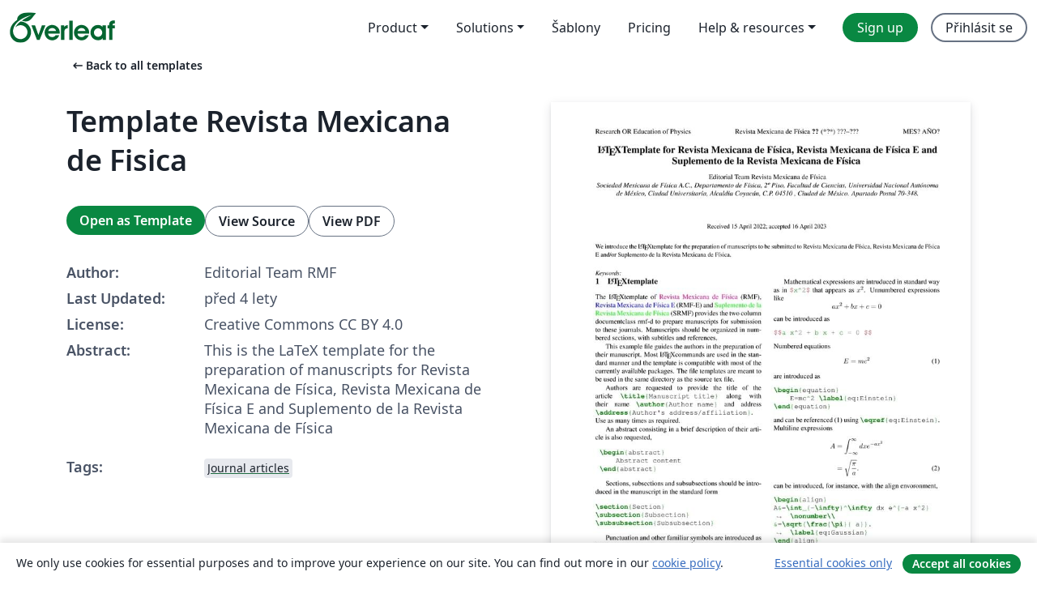

--- FILE ---
content_type: text/html; charset=utf-8
request_url: https://cs.overleaf.com/latex/templates/template-revista-mexicana-de-fisica/qwvrqzsbdtfq
body_size: 14583
content:
<!DOCTYPE html><html lang="cs"><head><title translate="no">Template Revista Mexicana de Fisica - Overleaf, Online LaTeX editor</title><meta name="twitter:title" content="Template Revista Mexicana de Fisica"><meta name="og:title" content="Template Revista Mexicana de Fisica"><meta name="description" content="This is the LaTeX template for the preparation of manuscripts for Revista Mexicana de Física, Revista Mexicana de Física E and Suplemento de la Revista Mexic..."><meta itemprop="description" content="This is the LaTeX template for the preparation of manuscripts for Revista Mexicana de Física, Revista Mexicana de Física E and Suplemento de la Revista Mexic..."><meta itemprop="image" content="https://writelatex.s3.amazonaws.com/published_ver/24081.jpeg?X-Amz-Expires=14400&amp;X-Amz-Date=20260116T200250Z&amp;X-Amz-Algorithm=AWS4-HMAC-SHA256&amp;X-Amz-Credential=AKIAWJBOALPNFPV7PVH5/20260116/us-east-1/s3/aws4_request&amp;X-Amz-SignedHeaders=host&amp;X-Amz-Signature=bdc6094511de687d5dd473d405e649f1b9779e8e021203ee3101d749c1cdca95"><meta name="image" content="https://writelatex.s3.amazonaws.com/published_ver/24081.jpeg?X-Amz-Expires=14400&amp;X-Amz-Date=20260116T200250Z&amp;X-Amz-Algorithm=AWS4-HMAC-SHA256&amp;X-Amz-Credential=AKIAWJBOALPNFPV7PVH5/20260116/us-east-1/s3/aws4_request&amp;X-Amz-SignedHeaders=host&amp;X-Amz-Signature=bdc6094511de687d5dd473d405e649f1b9779e8e021203ee3101d749c1cdca95"><meta itemprop="name" content="Overleaf, the Online LaTeX Editor"><meta name="twitter:card" content="summary"><meta name="twitter:site" content="@overleaf"><meta name="twitter:description" content="An online LaTeX editor that’s easy to use. No installation, real-time collaboration, version control, hundreds of LaTeX templates, and more."><meta name="twitter:image" content="https://cdn.overleaf.com/img/ol-brand/overleaf_og_logo.png"><meta property="fb:app_id" content="400474170024644"><meta property="og:description" content="An online LaTeX editor that’s easy to use. No installation, real-time collaboration, version control, hundreds of LaTeX templates, and more."><meta property="og:image" content="https://cdn.overleaf.com/img/ol-brand/overleaf_og_logo.png"><meta property="og:type" content="website"><meta name="viewport" content="width=device-width, initial-scale=1.0, user-scalable=yes"><link rel="icon" sizes="32x32" href="https://cdn.overleaf.com/favicon-32x32.png"><link rel="icon" sizes="16x16" href="https://cdn.overleaf.com/favicon-16x16.png"><link rel="icon" href="https://cdn.overleaf.com/favicon.svg" type="image/svg+xml"><link rel="apple-touch-icon" href="https://cdn.overleaf.com/apple-touch-icon.png"><link rel="mask-icon" href="https://cdn.overleaf.com/mask-favicon.svg" color="#046530"><link rel="canonical" href="https://cs.overleaf.com/latex/templates/template-revista-mexicana-de-fisica/qwvrqzsbdtfq"><link rel="manifest" href="https://cdn.overleaf.com/web.sitemanifest"><link rel="stylesheet" href="https://cdn.overleaf.com/stylesheets/main-style-80db667a2a67d939d81d.css" id="main-stylesheet"><link rel="alternate" href="https://www.overleaf.com/latex/templates/template-revista-mexicana-de-fisica/qwvrqzsbdtfq" hreflang="en"><link rel="alternate" href="https://cs.overleaf.com/latex/templates/template-revista-mexicana-de-fisica/qwvrqzsbdtfq" hreflang="cs"><link rel="alternate" href="https://es.overleaf.com/latex/templates/template-revista-mexicana-de-fisica/qwvrqzsbdtfq" hreflang="es"><link rel="alternate" href="https://pt.overleaf.com/latex/templates/template-revista-mexicana-de-fisica/qwvrqzsbdtfq" hreflang="pt"><link rel="alternate" href="https://fr.overleaf.com/latex/templates/template-revista-mexicana-de-fisica/qwvrqzsbdtfq" hreflang="fr"><link rel="alternate" href="https://de.overleaf.com/latex/templates/template-revista-mexicana-de-fisica/qwvrqzsbdtfq" hreflang="de"><link rel="alternate" href="https://sv.overleaf.com/latex/templates/template-revista-mexicana-de-fisica/qwvrqzsbdtfq" hreflang="sv"><link rel="alternate" href="https://tr.overleaf.com/latex/templates/template-revista-mexicana-de-fisica/qwvrqzsbdtfq" hreflang="tr"><link rel="alternate" href="https://it.overleaf.com/latex/templates/template-revista-mexicana-de-fisica/qwvrqzsbdtfq" hreflang="it"><link rel="alternate" href="https://cn.overleaf.com/latex/templates/template-revista-mexicana-de-fisica/qwvrqzsbdtfq" hreflang="zh-CN"><link rel="alternate" href="https://no.overleaf.com/latex/templates/template-revista-mexicana-de-fisica/qwvrqzsbdtfq" hreflang="no"><link rel="alternate" href="https://ru.overleaf.com/latex/templates/template-revista-mexicana-de-fisica/qwvrqzsbdtfq" hreflang="ru"><link rel="alternate" href="https://da.overleaf.com/latex/templates/template-revista-mexicana-de-fisica/qwvrqzsbdtfq" hreflang="da"><link rel="alternate" href="https://ko.overleaf.com/latex/templates/template-revista-mexicana-de-fisica/qwvrqzsbdtfq" hreflang="ko"><link rel="alternate" href="https://ja.overleaf.com/latex/templates/template-revista-mexicana-de-fisica/qwvrqzsbdtfq" hreflang="ja"><link rel="preload" href="https://cdn.overleaf.com/js/cs-json-b66f915daf94f8ce2bc6.js" as="script" nonce="Gw3dfaLou0oHKpzENJ9p4Q=="><script type="text/javascript" nonce="Gw3dfaLou0oHKpzENJ9p4Q==" id="ga-loader" data-ga-token="UA-112092690-1" data-ga-token-v4="G-RV4YBCCCWJ" data-cookie-domain=".overleaf.com" data-session-analytics-id="897ce18d-770b-4d8d-94d4-e36fb8cea2b5">var gaSettings = document.querySelector('#ga-loader').dataset;
var gaid = gaSettings.gaTokenV4;
var gaToken = gaSettings.gaToken;
var cookieDomain = gaSettings.cookieDomain;
var sessionAnalyticsId = gaSettings.sessionAnalyticsId;
if(gaid) {
    var additionalGaConfig = sessionAnalyticsId ? { 'user_id': sessionAnalyticsId } : {};
    window.dataLayer = window.dataLayer || [];
    function gtag(){
        dataLayer.push(arguments);
    }
    gtag('js', new Date());
    gtag('config', gaid, { 'anonymize_ip': true, ...additionalGaConfig });
}
if (gaToken) {
    window.ga = window.ga || function () {
        (window.ga.q = window.ga.q || []).push(arguments);
    }, window.ga.l = 1 * new Date();
}
var loadGA = window.olLoadGA = function() {
    if (gaid) {
        var s = document.createElement('script');
        s.setAttribute('async', 'async');
        s.setAttribute('src', 'https://www.googletagmanager.com/gtag/js?id=' + gaid);
        document.querySelector('head').append(s);
    } 
    if (gaToken) {
        (function(i,s,o,g,r,a,m){i['GoogleAnalyticsObject']=r;i[r]=i[r]||function(){
        (i[r].q=i[r].q||[]).push(arguments)},i[r].l=1*new Date();a=s.createElement(o),
        m=s.getElementsByTagName(o)[0];a.async=1;a.src=g;m.parentNode.insertBefore(a,m)
        })(window,document,'script','//www.google-analytics.com/analytics.js','ga');
        ga('create', gaToken, cookieDomain.replace(/^\./, ""));
        ga('set', 'anonymizeIp', true);
        if (sessionAnalyticsId) {
            ga('set', 'userId', sessionAnalyticsId);
        }
        ga('send', 'pageview');
    }
};
// Check if consent given (features/cookie-banner)
var oaCookie = document.cookie.split('; ').find(function(cookie) {
    return cookie.startsWith('oa=');
});
if(oaCookie) {
    var oaCookieValue = oaCookie.split('=')[1];
    if(oaCookieValue === '1') {
        loadGA();
    }
}
</script><meta name="ol-csrfToken" content="7J3iJZR8-mgI0RE9F0_mBkWO9zQx_w-TsexE"><meta name="ol-baseAssetPath" content="https://cdn.overleaf.com/"><meta name="ol-mathJaxPath" content="/js/libs/mathjax-3.2.2/es5/tex-svg-full.js"><meta name="ol-dictionariesRoot" content="/js/dictionaries/0.0.3/"><meta name="ol-usersEmail" content=""><meta name="ol-ab" data-type="json" content="{}"><meta name="ol-user_id"><meta name="ol-i18n" data-type="json" content="{&quot;currentLangCode&quot;:&quot;cs&quot;}"><meta name="ol-ExposedSettings" data-type="json" content="{&quot;isOverleaf&quot;:true,&quot;appName&quot;:&quot;Overleaf&quot;,&quot;adminEmail&quot;:&quot;support@overleaf.com&quot;,&quot;dropboxAppName&quot;:&quot;Overleaf&quot;,&quot;ieeeBrandId&quot;:15,&quot;hasAffiliationsFeature&quot;:true,&quot;hasSamlFeature&quot;:true,&quot;samlInitPath&quot;:&quot;/saml/ukamf/init&quot;,&quot;hasLinkUrlFeature&quot;:true,&quot;hasLinkedProjectFileFeature&quot;:true,&quot;hasLinkedProjectOutputFileFeature&quot;:true,&quot;siteUrl&quot;:&quot;https://www.overleaf.com&quot;,&quot;emailConfirmationDisabled&quot;:false,&quot;maxEntitiesPerProject&quot;:2000,&quot;maxUploadSize&quot;:52428800,&quot;projectUploadTimeout&quot;:120000,&quot;recaptchaSiteKey&quot;:&quot;6LebiTwUAAAAAMuPyjA4pDA4jxPxPe2K9_ndL74Q&quot;,&quot;recaptchaDisabled&quot;:{&quot;invite&quot;:true,&quot;login&quot;:false,&quot;passwordReset&quot;:false,&quot;register&quot;:false,&quot;addEmail&quot;:false},&quot;textExtensions&quot;:[&quot;tex&quot;,&quot;latex&quot;,&quot;sty&quot;,&quot;cls&quot;,&quot;bst&quot;,&quot;bib&quot;,&quot;bibtex&quot;,&quot;txt&quot;,&quot;tikz&quot;,&quot;mtx&quot;,&quot;rtex&quot;,&quot;md&quot;,&quot;asy&quot;,&quot;lbx&quot;,&quot;bbx&quot;,&quot;cbx&quot;,&quot;m&quot;,&quot;lco&quot;,&quot;dtx&quot;,&quot;ins&quot;,&quot;ist&quot;,&quot;def&quot;,&quot;clo&quot;,&quot;ldf&quot;,&quot;rmd&quot;,&quot;lua&quot;,&quot;gv&quot;,&quot;mf&quot;,&quot;yml&quot;,&quot;yaml&quot;,&quot;lhs&quot;,&quot;mk&quot;,&quot;xmpdata&quot;,&quot;cfg&quot;,&quot;rnw&quot;,&quot;ltx&quot;,&quot;inc&quot;],&quot;editableFilenames&quot;:[&quot;latexmkrc&quot;,&quot;.latexmkrc&quot;,&quot;makefile&quot;,&quot;gnumakefile&quot;],&quot;validRootDocExtensions&quot;:[&quot;tex&quot;,&quot;Rtex&quot;,&quot;ltx&quot;,&quot;Rnw&quot;],&quot;fileIgnorePattern&quot;:&quot;**/{{__MACOSX,.git,.texpadtmp,.R}{,/**},.!(latexmkrc),*.{dvi,aux,log,toc,out,pdfsync,synctex,synctex(busy),fdb_latexmk,fls,nlo,ind,glo,gls,glg,bbl,blg,doc,docx,gz,swp}}&quot;,&quot;sentryAllowedOriginRegex&quot;:&quot;^(https://[a-z]+\\\\.overleaf.com|https://cdn.overleaf.com|https://compiles.overleafusercontent.com)/&quot;,&quot;sentryDsn&quot;:&quot;https://4f0989f11cb54142a5c3d98b421b930a@app.getsentry.com/34706&quot;,&quot;sentryEnvironment&quot;:&quot;production&quot;,&quot;sentryRelease&quot;:&quot;d84f01daa92f1b95e161a297afdf000c4db25a75&quot;,&quot;hotjarId&quot;:&quot;5148484&quot;,&quot;hotjarVersion&quot;:&quot;6&quot;,&quot;enableSubscriptions&quot;:true,&quot;gaToken&quot;:&quot;UA-112092690-1&quot;,&quot;gaTokenV4&quot;:&quot;G-RV4YBCCCWJ&quot;,&quot;propensityId&quot;:&quot;propensity-001384&quot;,&quot;cookieDomain&quot;:&quot;.overleaf.com&quot;,&quot;templateLinks&quot;:[{&quot;name&quot;:&quot;Journal articles&quot;,&quot;url&quot;:&quot;/gallery/tagged/academic-journal&quot;,&quot;trackingKey&quot;:&quot;academic-journal&quot;},{&quot;name&quot;:&quot;Books&quot;,&quot;url&quot;:&quot;/gallery/tagged/book&quot;,&quot;trackingKey&quot;:&quot;book&quot;},{&quot;name&quot;:&quot;Formal letters&quot;,&quot;url&quot;:&quot;/gallery/tagged/formal-letter&quot;,&quot;trackingKey&quot;:&quot;formal-letter&quot;},{&quot;name&quot;:&quot;Assignments&quot;,&quot;url&quot;:&quot;/gallery/tagged/homework&quot;,&quot;trackingKey&quot;:&quot;homework-assignment&quot;},{&quot;name&quot;:&quot;Posters&quot;,&quot;url&quot;:&quot;/gallery/tagged/poster&quot;,&quot;trackingKey&quot;:&quot;poster&quot;},{&quot;name&quot;:&quot;Presentations&quot;,&quot;url&quot;:&quot;/gallery/tagged/presentation&quot;,&quot;trackingKey&quot;:&quot;presentation&quot;},{&quot;name&quot;:&quot;Reports&quot;,&quot;url&quot;:&quot;/gallery/tagged/report&quot;,&quot;trackingKey&quot;:&quot;lab-report&quot;},{&quot;name&quot;:&quot;CVs and résumés&quot;,&quot;url&quot;:&quot;/gallery/tagged/cv&quot;,&quot;trackingKey&quot;:&quot;cv&quot;},{&quot;name&quot;:&quot;Theses&quot;,&quot;url&quot;:&quot;/gallery/tagged/thesis&quot;,&quot;trackingKey&quot;:&quot;thesis&quot;},{&quot;name&quot;:&quot;view_all&quot;,&quot;url&quot;:&quot;/latex/templates&quot;,&quot;trackingKey&quot;:&quot;view-all&quot;}],&quot;labsEnabled&quot;:true,&quot;wikiEnabled&quot;:true,&quot;templatesEnabled&quot;:true,&quot;cioWriteKey&quot;:&quot;2530db5896ec00db632a&quot;,&quot;cioSiteId&quot;:&quot;6420c27bb72163938e7d&quot;,&quot;linkedInInsightsPartnerId&quot;:&quot;7472905&quot;}"><meta name="ol-splitTestVariants" data-type="json" content="{&quot;hotjar-marketing&quot;:&quot;default&quot;}"><meta name="ol-splitTestInfo" data-type="json" content="{&quot;hotjar-marketing&quot;:{&quot;phase&quot;:&quot;release&quot;,&quot;badgeInfo&quot;:{&quot;tooltipText&quot;:&quot;&quot;,&quot;url&quot;:&quot;&quot;}}}"><meta name="ol-algolia" data-type="json" content="{&quot;appId&quot;:&quot;SK53GL4JLY&quot;,&quot;apiKey&quot;:&quot;9ac63d917afab223adbd2cd09ad0eb17&quot;,&quot;indexes&quot;:{&quot;wiki&quot;:&quot;learn-wiki&quot;,&quot;gallery&quot;:&quot;gallery-production&quot;}}"><meta name="ol-isManagedAccount" data-type="boolean"><meta name="ol-shouldLoadHotjar" data-type="boolean"></head><body class="website-redesign" data-theme="default"><a class="skip-to-content" href="#main-content">Skip to content</a><nav class="navbar navbar-default navbar-main navbar-expand-lg website-redesign-navbar" aria-label="Primary"><div class="container-fluid navbar-container"><div class="navbar-header"><a class="navbar-brand" href="/" aria-label="Overleaf"><div class="navbar-logo"></div></a></div><button class="navbar-toggler collapsed" id="navbar-toggle-btn" type="button" data-bs-toggle="collapse" data-bs-target="#navbar-main-collapse" aria-controls="navbar-main-collapse" aria-expanded="false" aria-label="Toggle Pro navigaci"><span class="material-symbols" aria-hidden="true" translate="no">menu</span></button><div class="navbar-collapse collapse" id="navbar-main-collapse"><ul class="nav navbar-nav navbar-right ms-auto" role="menubar"><!-- loop over header_extras--><li class="dropdown subdued" role="none"><button class="dropdown-toggle" aria-haspopup="true" aria-expanded="false" data-bs-toggle="dropdown" role="menuitem" event-tracking="menu-expand" event-tracking-mb="true" event-tracking-trigger="click" event-segmentation="{&quot;item&quot;:&quot;product&quot;,&quot;location&quot;:&quot;top-menu&quot;}">Product</button><ul class="dropdown-menu dropdown-menu-end" role="menu"><li role="none"><a class="dropdown-item" role="menuitem" href="/about/features-overview" event-tracking="menu-click" event-tracking-mb="true" event-tracking-trigger="click" event-segmentation='{"item":"premium-features","location":"top-menu"}'>Vlastnosti</a></li><li role="none"><a class="dropdown-item" role="menuitem" href="/about/ai-features" event-tracking="menu-click" event-tracking-mb="true" event-tracking-trigger="click" event-segmentation='{"item":"ai-features","location":"top-menu"}'>AI</a></li></ul></li><li class="dropdown subdued" role="none"><button class="dropdown-toggle" aria-haspopup="true" aria-expanded="false" data-bs-toggle="dropdown" role="menuitem" event-tracking="menu-expand" event-tracking-mb="true" event-tracking-trigger="click" event-segmentation="{&quot;item&quot;:&quot;solutions&quot;,&quot;location&quot;:&quot;top-menu&quot;}">Solutions</button><ul class="dropdown-menu dropdown-menu-end" role="menu"><li role="none"><a class="dropdown-item" role="menuitem" href="/for/enterprises" event-tracking="menu-click" event-tracking-mb="true" event-tracking-trigger="click" event-segmentation='{"item":"enterprises","location":"top-menu"}'>For business</a></li><li role="none"><a class="dropdown-item" role="menuitem" href="/for/universities" event-tracking="menu-click" event-tracking-mb="true" event-tracking-trigger="click" event-segmentation='{"item":"universities","location":"top-menu"}'>For universities</a></li><li role="none"><a class="dropdown-item" role="menuitem" href="/for/government" event-tracking="menu-click" event-tracking-mb="true" event-tracking-trigger="click" event-segmentation='{"item":"government","location":"top-menu"}'>For government</a></li><li role="none"><a class="dropdown-item" role="menuitem" href="/for/publishers" event-tracking="menu-click" event-tracking-mb="true" event-tracking-trigger="click" event-segmentation='{"item":"publishers","location":"top-menu"}'>For publishers</a></li><li role="none"><a class="dropdown-item" role="menuitem" href="/about/customer-stories" event-tracking="menu-click" event-tracking-mb="true" event-tracking-trigger="click" event-segmentation='{"item":"customer-stories","location":"top-menu"}'>Customer stories</a></li></ul></li><li class="subdued" role="none"><a class="nav-link subdued" role="menuitem" href="/latex/templates" event-tracking="menu-click" event-tracking-mb="true" event-tracking-trigger="click" event-segmentation='{"item":"templates","location":"top-menu"}'>Šablony</a></li><li class="subdued" role="none"><a class="nav-link subdued" role="menuitem" href="/user/subscription/plans" event-tracking="menu-click" event-tracking-mb="true" event-tracking-trigger="click" event-segmentation='{"item":"pricing","location":"top-menu"}'>Pricing</a></li><li class="dropdown subdued nav-item-help" role="none"><button class="dropdown-toggle" aria-haspopup="true" aria-expanded="false" data-bs-toggle="dropdown" role="menuitem" event-tracking="menu-expand" event-tracking-mb="true" event-tracking-trigger="click" event-segmentation="{&quot;item&quot;:&quot;help-and-resources&quot;,&quot;location&quot;:&quot;top-menu&quot;}">Help & resources</button><ul class="dropdown-menu dropdown-menu-end" role="menu"><li role="none"><a class="dropdown-item" role="menuitem" href="/learn" event-tracking="menu-click" event-tracking-mb="true" event-tracking-trigger="click" event-segmentation='{"item":"learn","location":"top-menu"}'>Dokumentace</a></li><li role="none"><a class="dropdown-item" role="menuitem" href="/for/community/resources" event-tracking="menu-click" event-tracking-mb="true" event-tracking-trigger="click" event-segmentation='{"item":"help-guides","location":"top-menu"}'>Help guides</a></li><li role="none"><a class="dropdown-item" role="menuitem" href="/about/why-latex" event-tracking="menu-click" event-tracking-mb="true" event-tracking-trigger="click" event-segmentation='{"item":"why-latex","location":"top-menu"}'>Why LaTeX?</a></li><li role="none"><a class="dropdown-item" role="menuitem" href="/blog" event-tracking="menu-click" event-tracking-mb="true" event-tracking-trigger="click" event-segmentation='{"item":"blog","location":"top-menu"}'>Blog</a></li><li role="none"><a class="dropdown-item" role="menuitem" data-ol-open-contact-form-modal="contact-us" data-bs-target="#contactUsModal" href data-bs-toggle="modal" event-tracking="menu-click" event-tracking-mb="true" event-tracking-trigger="click" event-segmentation='{"item":"contact","location":"top-menu"}'><span>Kontaktujte nás</span></a></li></ul></li><!-- logged out--><!-- register link--><li class="primary" role="none"><a class="nav-link" role="menuitem" href="/register" event-tracking="menu-click" event-tracking-action="clicked" event-tracking-trigger="click" event-tracking-mb="true" event-segmentation='{"page":"/latex/templates/template-revista-mexicana-de-fisica/qwvrqzsbdtfq","item":"register","location":"top-menu"}'>Sign up</a></li><!-- login link--><li role="none"><a class="nav-link" role="menuitem" href="/login" event-tracking="menu-click" event-tracking-action="clicked" event-tracking-trigger="click" event-tracking-mb="true" event-segmentation='{"page":"/latex/templates/template-revista-mexicana-de-fisica/qwvrqzsbdtfq","item":"login","location":"top-menu"}'>Přihlásit se</a></li><!-- projects link and account menu--></ul></div></div></nav><main class="gallery content content-page" id="main-content"><div class="container"><div class="row previous-page-link-container"><div class="col-lg-6"><a class="previous-page-link" href="/latex/templates"><span class="material-symbols material-symbols-rounded" aria-hidden="true" translate="no">arrow_left_alt</span>Back to all templates</a></div></div><div class="row"><div class="col-md-6 template-item-left-section"><div class="row"><div class="col-md-12"><div class="gallery-item-title"><h1 class="h2">Template Revista Mexicana de Fisica</h1></div></div></div><div class="row cta-links-container"><div class="col-md-12 cta-links"><a class="btn btn-primary cta-link" href="/project/new/template/24081?id=100159663&amp;latexEngine=pdflatex&amp;mainFile=TemplateRMF.tex&amp;templateName=Template+Revista+Mexicana+de+Fisica&amp;texImage=texlive-full%3A2025.1" event-tracking-mb="true" event-tracking="gallery-open-template" event-tracking-trigger="click">Open as Template</a><button class="btn btn-secondary cta-link" data-bs-toggle="modal" data-bs-target="#modalViewSource" event-tracking-mb="true" event-tracking="gallery-view-source" event-tracking-trigger="click">View Source</button><a class="btn btn-secondary cta-link" href="/latex/templates/template-revista-mexicana-de-fisica/qwvrqzsbdtfq.pdf" target="_blank" event-tracking-mb="true" event-tracking="gallery-download-pdf" event-tracking-trigger="click">View PDF</a></div></div><div class="template-details-container"><div class="template-detail"><div><b>Author:</b></div><div>Editorial Team RMF</div></div><div class="template-detail"><div><b>Last Updated:</b></div><div><span data-bs-toggle="tooltip" data-bs-placement="bottom" data-timestamp-for-title="1650922560">před 4 lety</span></div></div><div class="template-detail"><div><b>License:</b></div><div>Creative Commons CC BY 4.0</div></div><div class="template-detail"><div><b>Abstract:</b></div><div class="gallery-abstract" data-ol-mathjax><p>This is the LaTeX template for the preparation of manuscripts for Revista Mexicana de Física, Revista Mexicana de Física E and Suplemento de la Revista Mexicana de Física</p></div></div><div class="template-detail tags"><div><b>Tags:</b></div><div><div class="badge-link-list"><a class="badge-link badge-link-light" href="/gallery/tagged/academic-journal"><span class="badge text-dark bg-light"><span class="badge-content" data-badge-tooltip data-bs-placement="bottom" data-bs-title="Journal articles">Journal articles</span></span></a></div></div></div></div></div><div class="col-md-6 template-item-right-section"><div class="entry"><div class="row"><div class="col-md-12"><div class="gallery-large-pdf-preview"><img src="https://writelatex.s3.amazonaws.com/published_ver/24081.jpeg?X-Amz-Expires=14400&amp;X-Amz-Date=20260116T200250Z&amp;X-Amz-Algorithm=AWS4-HMAC-SHA256&amp;X-Amz-Credential=AKIAWJBOALPNFPV7PVH5/20260116/us-east-1/s3/aws4_request&amp;X-Amz-SignedHeaders=host&amp;X-Amz-Signature=bdc6094511de687d5dd473d405e649f1b9779e8e021203ee3101d749c1cdca95" alt="Template Revista Mexicana de Fisica"></div></div></div></div></div></div><div class="row section-row"><div class="col-md-12"><div class="begin-now-card"><div class="card card-pattern"><div class="card-body"><p class="dm-mono"><span class="font-size-display-xs"><span class="text-purple-bright">\begin</span><wbr><span class="text-green-bright">{</span><span>now</span><span class="text-green-bright">}</span></span></p><p>Discover why over 25 million people worldwide trust Overleaf with their work.</p><p class="card-links"><a class="btn btn-primary card-link" href="/register">Sign up for free</a><a class="btn card-link btn-secondary" href="/user/subscription/plans">Explore all plans</a></p></div></div></div></div></div></div></main><div class="modal fade" id="modalViewSource" tabindex="-1" role="dialog" aria-labelledby="modalViewSourceTitle" aria-hidden="true"><div class="modal-dialog" role="document"><div class="modal-content"><div class="modal-header"><h3 class="modal-title" id="modalViewSourceTitle">Zdroj</h3><button class="btn-close" type="button" data-bs-dismiss="modal" aria-label="Close"></button></div><div class="modal-body"><pre><code>%%%%
%
% This is the documentclass for the preparation of
% manuscripts for Revista Mexicana de Física,
% Revista Mexicana de Física E and 
% Suplemento de la Revista Mexicana de Física
%
%%%%%
\documentclass{rmf-d}
\usepackage{nopageno,rmfbib,multicol,times,epsf,amsmath,amssymb,cite}
\usepackage[T1]{fontenc} %Especial para español (for spanish)
%\usepackage[spanish, mexico]{babel}
\usepackage[]{caption2}
\usepackage{graphicx}
\usepackage{blindtext}
\usepackage{color}
\usepackage{hyperref}
\usepackage{minted}
%%%%%
%
% This preamble is to be used by the Editorial Team
% of Revista Mexicana de Física (RMF), Revista Mexicana
% de Física E (RMF-E) and Suplemento de la Revista 
% Mexicana de Física (SRFM). 
%
% It is requested not to change it
%
%%%%%
%\spanishdecimal{.}
\def\rmfcornisa{Research OR Education of Physics \hfill\rmf\ {\bf ??} (*?*) ???--???
\hfill MES? A\~NO?}
\newcommand{\ssc}{\scriptscriptstyle}
%
\def\rmfcintilla{{\it Rev.\ Mex.\ Fis.\/} {\bf ??} (*?*) (????) ???--???}
\clearpage \rmfcaptionstyle \pagestyle{myheadings}
\setcounter{page}{1}

\begin{document}
\markboth{ RMF Editorial Team    }{ A \LaTeX template for the RMF, RMF-E, SRMF }

%%%%%
%
% Please provide the following information
%
%%%%%
\title{  \LaTeX Template for Revista Mexicana de F\'{\i}sica, Revista Mexicana de F\'{\i}sica E and Suplemento de la Revista Mexicana de F\'{\i}sica
\vspace{-6pt}}
\author{  Editorial Team Revista Mexicana de F\'{\i}sica       }
\address{   Sociedad Mexicana de F\'{\i}sica A.C., Departamento de Física, 2º Piso, Facultad de Ciencias, Universidad Nacional Autónoma de México, Ciudad Universitaria, Alcaldía Coyacán, C.P. 04510 , Ciudad de México. Apartado Postal 70-348.    }
%%%%%
%
% Use as many authors and addresses as required
%
%%%%%
\author{ }
\address{ }
\author{ }
\address{ }
\author{ }
\address{ }
\author{ }
\address{ }
\author{ }
\address{ }
\maketitle
%%%%%
%
% To be filled by the Editorial Team of RMF, RMF-E 
% and SRMF
%
%%%%%
\recibido{15 April 2022}{16 April 2023
\vspace{-12pt}}
\begin{abstract}
\vspace{1em} 
%%%%%
%
% Provide your abstract
%
%%%%%
We introduce the \LaTeX  template for the preparation of manuscripts to be submitted to Revista Mexicana de Física, Revista Mexicana de Física E and/or Suplemento de la Revista Mexicana de Física.
\vspace{1em}
\end{abstract}
\keys{ \bf{\textit{%Provide Keywords
}} \vspace{-8pt}}
\begin{multicols}{2}


\section{\LaTeX template}

The \LaTeX template of \textcolor{magenta}{Revista Mexicana de Física} (RMF), \textcolor{blue}{Revista Mexicana de Física E} (RMF-E) and \textcolor{green}{Suplemento de la Revista Mexicana de Física} (SRMF) provides the two column documentclass {\rm rmf-d} to prepare manuscripts for submission to these journals. Manuscripts should be organized in numbered sections, with subtitles and references. 

 This example file guides the authors in the preparation of their manuscript.  Most \LaTeX commands are used in the standard manner and the template is compatible with most of the currently  available packages. The file templates are meant to be used in the same directory as the source tex file. 
 
 Authors are requested to provide the title of the article \mintinline{latex}{\title{Manuscript title}} along with their name \mintinline{latex}{\author{Author name}} and address \mintinline{latex}{\address{Author's address/affiliation}}. Use as many times as required. 
 
 An abstract consisting in a brief description of their article is also requested, 
  \begin{minted}{latex}
 \begin{abstract}
     Abstract content
 \end{abstract}
 \end{minted}

Sections, subsections and subsubsections should be introduced in the manuscript in the standard form 
\begin{minted}{latex}
\section{Section}
\subsection{Subsection}
\subsubsection{Subsubsection}
\end{minted}

Punctuation and other familiar symbols are introduced as in any \LaTeX document. Footnotes~\footnote{A footnote.} are added at the bottom of the text column.

Mathematical expressions are intruduced in standard way as in   \mintinline{latex}{$x^2$} that appears as $x^2$. Unnumbered expressions like 
$$a x^2 + b x + c = 0 $$
can be introduced as
\begin{minted}{latex}
$$a x^2 + b x + c = 0 $$
\end{minted}
Numbered equations 
\begin{equation}
    E=mc^2 \label{eq:Einstein}
\end{equation}
are introduced as
\begin{minted}{latex}
\begin{equation}
    E=mc^2 \label{eq:Einstein}
\end{equation}
\end{minted}
and can be referenced~\eqref{eq:Einstein} using \mintinline{latex}{\eqref{eq:Einstein}}. Multiline expressions 
\begin{align}
A &amp; = \int_{-\infty}^\infty dx e^{-a x^2} \nonumber\\
&amp; = \sqrt{\frac{\pi}{ a}}. \label{eq:Gaussian}
\end{align}
can be introduced, for instance, with the align envoronment,
{
%\footnotesize
\begin{minted}[breaklines=true]{latex}
\begin{align}
A&amp;=\int_{-\infty}^\infty dx e^{-a x^2} \nonumber\\
&amp;=\sqrt{\frac{\pi}{ a}}. \label{eq:Gaussian}
\end{align}
\end{minted}
}

Wide expressions 
\end{multicols}
{
\begin{wequation}
\mathcal{R}^{(\text{d})}=
 g_{\sigma_2}^e
 \left(
   \frac{[\Gamma^Z(3,21)]_{\sigma_1}}{Q_{12}^2-M_W^2}
  +\frac{[\Gamma^Z(13,2)]_{\sigma_1}}{Q_{13}^2-M_W^2}
 \right)
 + x_WQ_e
 \left(
   \frac{[\Gamma^\gamma(3,21)]_{\sigma_1}}{Q_{12}^2-M_W^2}
  +\frac{[\Gamma^\gamma(13,2)]_{\sigma_1}}{Q_{13}^2-M_W^2}
 \right)\;, \label{eq:wideeq}
\end{wequation}
}


\begin{multicols}{2}
\noindent
can also be introduced by breaking the columns as follows 
\begin{minted}{latex}
\end{multicols}
\begin{wequation}
\mathcal{R}^{(\text{d})}=
 g_{\sigma_2}^e
 \left(
   \frac{[\Gamma^Z(3,21)]_{\sigma_1}}
   {Q_{12}^2-M_W^2}
  +\frac{[\Gamma^Z(13,2)]_{\sigma_1}}
  {Q_{13}^2-M_W^2}
 \right)
 + x_WQ_e
 \left(
   \frac{[\Gamma^\gamma(3,21)]_{\sigma_1}}
   {Q_{12}^2-M_W^2}
  +\frac{[\Gamma^\gamma(13,2)]_{\sigma_1}}
  {Q_{13}^2-M_W^2}
 \right)\;. \label{eq:wideeq}
\end{wequation}
\begin{multicols}{2}
\end{minted}
and can be cross-referenced~\eqref{eq:wideeq} as usual.

\section{Figures, Tables}
    
Figures can be introduced as in the following example

\begin{minted}{latex}
\begin{figure}[H]
 \includegraphics[width=\linewidth]
   {example-image-a}
 \caption{Figure caption}
 \label{fig:imgA}
\end{figure}
\end{minted}
%\blindtext[1]
\begin{figure}[H]
 \includegraphics[width=\linewidth]
    {example-image-a}
 \caption{Figure caption}
 \label{fig:imgA}
\end{figure}
\noindent
and can be referenced in the text~\ref{fig:imgA} as \mintinline{latex}{\ref{fig:imgA}}.


Tables are introduced as in the following example
\begin{minted}{latex}
\begin{table}[H]
 \centering
 \caption{True-false Table}
 \begin{tabular}{cc|c}
  $p$&amp;$q$&amp;$p\land q$\\
  \hline
  0&amp;0&amp;0\\
  0&amp;1&amp;0\\
  1&amp;0&amp;0\\
  1&amp;1&amp;1
 \end{tabular}\label{table1}
\end{table}
\end{minted}

\begin{table}[H]
 \centering
 \caption{True-false Table}
 
 \begin{tabular}{cc|c}
  $p$&amp;$q$&amp;$p\land q$\\
  \hline
  0&amp;0&amp;0\\
  0&amp;1&amp;0\\
  1&amp;0&amp;0\\
  1&amp;1&amp;1
 \end{tabular}\label{table1}
\end{table}
As usual, tables can be crossreferenced in the text~\ref{table1}.

\section{References}

References must be presented as follows: authors’ name, manuscript title, journal’s name (abbreviated according to international conventions), volume number in bold face, year (within parentheses), first page number, and DOI hyper-link. For books the reference must include: author's name, book's name, publisher, place of publication and corresponding pages. If possible, please also provide the URL of the reference.
 References~\cite{ley2018recent,griffiths2005introduction} are introduced manually as
\begin{minted}{latex}
\begin{thebibliography}{99}
\bibitem{ELK} E. Ley-Koo, 
Recent progress in confined atoms and 
molecules: Superintegrability and 
symmetry breakings, 
Rev. Mex. Fis. 64 (2018) 326,
\url{https://doi.org/10.31349/RevMexFis.64.326}

\bibitem{Griffiths} D.J. Griffiths, 
Introduction to Electrodynamics, 
2nd ed. 
(Prentice Hall, Englewood Cliffs, NJ, 1989), 
pp. 331–334.
\end{thebibliography}
\end{minted}



BibTeX can also be used with the {\rm rmf-style} that is provided in this template. The same references~\cite{ley2018recent,griffiths2005introduction} in BibTeX format should be added in a .bib file as
{\footnotesize
\begin{minted}{bib}
@article{ley2018recent,
  title={Recent progress in confined atoms and 
  molecules: Superintegrability and 
  symmetry breakings},
  author={Ley-Koo, E},
  journal={Rev. Mex. Fís.},
  volume={64},
  number={4},
  pages={326--363},
  year={2018},
  publisher={Sociedad Mexicana de Física},
  doi={https://doi.org/10.31349/RevMexFis.64.326}
}
@book{griffiths2005introduction,
  title={Introduction to electrodynamics},
  author={David J Griffiths},
  year={1989},
  publisher={Prentice Hall},
  edition={2},
  address={Englewood Cliffs, NJ},
  pages = {331-334}
}
\end{minted}
}

\noindent
Eventually, upon acceptance, the authors should provide the .bbl file for edditorial process.

Acknowledgements are presented at the end of the manuscript, before the reference section. 

\end{multicols}

\medline
\begin{multicols}{2}
%%%%%%%%%%%%%%%
%
%Using BibTeX
\nocite{*}
\bibliographystyle{rmf-style}
\bibliography{ref}
%
%%%%%%%%
%
%Introducing references manually
%

%\begin{thebibliography}{99}
%\bibitem{ELK} E. Ley-Koo, Recent progress in confined atoms and molecules: Superintegrability and symmetry breakings, Rev. Mex. Fis. 64 (2018) 326, \url{https://doi.org/10.31349/RevMexFis.64.326}
%
%\bibitem{Griffiths} D.J. Griffiths, Introduction to Electrodynamics, 2nd ed. (Prentice Hall, Englewood Cliffs, NJ, 1989), pp. 331–334.
%
%\end{thebibliography}
\end{multicols}
\end{document}
</code></pre></div><div class="modal-footer"><button class="btn btn-secondary" type="button" data-bs-dismiss="modal">Zavřít</button></div></div></div></div><footer class="fat-footer hidden-print website-redesign-fat-footer"><div class="fat-footer-container"><div class="fat-footer-sections"><div class="footer-section" id="footer-brand"><a class="footer-brand" href="/" aria-label="Overleaf"></a></div><div class="footer-section"><h2 class="footer-section-heading">About</h2><ul class="list-unstyled"><li><a href="/about">About us</a></li><li><a href="https://digitalscience.pinpointhq.com/">Careers</a></li><li><a href="/blog">Blog</a></li></ul></div><div class="footer-section"><h2 class="footer-section-heading">Solutions</h2><ul class="list-unstyled"><li><a href="/for/enterprises">For business</a></li><li><a href="/for/universities">For universities</a></li><li><a href="/for/government">For government</a></li><li><a href="/for/publishers">For publishers</a></li><li><a href="/about/customer-stories">Customer stories</a></li></ul></div><div class="footer-section"><h2 class="footer-section-heading">Learn</h2><ul class="list-unstyled"><li><a href="/learn/latex/Learn_LaTeX_in_30_minutes">Learn LaTeX in 30 minutes</a></li><li><a href="/latex/templates">Šablony</a></li><li><a href="/events/webinars">Webinars</a></li><li><a href="/learn/latex/Tutorials">Tutorials</a></li><li><a href="/learn/latex/Inserting_Images">How to insert images</a></li><li><a href="/learn/latex/Tables">How to create tables</a></li></ul></div><div class="footer-section"><h2 class="footer-section-heading">Pricing</h2><ul class="list-unstyled"><li><a href="/user/subscription/plans?itm_referrer=footer-for-indv">For individuals</a></li><li><a href="/user/subscription/plans?plan=group&amp;itm_referrer=footer-for-groups">For groups and organizations</a></li><li><a href="/user/subscription/plans?itm_referrer=footer-for-students#student-annual">For students</a></li></ul></div><div class="footer-section"><h2 class="footer-section-heading">Get involved</h2><ul class="list-unstyled"><li><a href="https://forms.gle/67PSpN1bLnjGCmPQ9">Let us know what you think</a></li></ul></div><div class="footer-section"><h2 class="footer-section-heading">Nápověda</h2><ul class="list-unstyled"><li><a href="/learn">Documentation </a></li><li><a href="/contact">Contact us </a></li><li><a href="https://status.overleaf.com/">Website status</a></li></ul></div></div><div class="fat-footer-base"><div class="fat-footer-base-section fat-footer-base-meta"><div class="fat-footer-base-item"><div class="fat-footer-base-copyright">© 2026 Overleaf</div><a href="/legal">Privacy and Terms</a><a href="https://www.digital-science.com/security-certifications/">Compliance</a></div><ul class="fat-footer-base-item list-unstyled fat-footer-base-language"><li class="dropdown dropup subdued language-picker" dropdown><button class="btn btn-link btn-inline-link" id="language-picker-toggle" dropdown-toggle data-ol-lang-selector-tooltip data-bs-toggle="dropdown" aria-haspopup="true" aria-expanded="false" aria-label="Select Jazyk" tooltip="Jazyk" title="Jazyk"><span class="material-symbols" aria-hidden="true" translate="no">translate</span>&nbsp;<span class="language-picker-text">Čeština</span></button><ul class="dropdown-menu dropdown-menu-sm-width" role="menu" aria-labelledby="language-picker-toggle"><li class="dropdown-header">Jazyk</li><li class="lng-option"><a class="menu-indent dropdown-item" href="https://www.overleaf.com/latex/templates/template-revista-mexicana-de-fisica/qwvrqzsbdtfq" role="menuitem" aria-selected="false">English</a></li><li class="lng-option"><a class="menu-indent dropdown-item active" href="https://cs.overleaf.com/latex/templates/template-revista-mexicana-de-fisica/qwvrqzsbdtfq" role="menuitem" aria-selected="true">Čeština<span class="material-symbols dropdown-item-trailing-icon" aria-hidden="true" translate="no">check</span></a></li><li class="lng-option"><a class="menu-indent dropdown-item" href="https://es.overleaf.com/latex/templates/template-revista-mexicana-de-fisica/qwvrqzsbdtfq" role="menuitem" aria-selected="false">Español</a></li><li class="lng-option"><a class="menu-indent dropdown-item" href="https://pt.overleaf.com/latex/templates/template-revista-mexicana-de-fisica/qwvrqzsbdtfq" role="menuitem" aria-selected="false">Português</a></li><li class="lng-option"><a class="menu-indent dropdown-item" href="https://fr.overleaf.com/latex/templates/template-revista-mexicana-de-fisica/qwvrqzsbdtfq" role="menuitem" aria-selected="false">Français</a></li><li class="lng-option"><a class="menu-indent dropdown-item" href="https://de.overleaf.com/latex/templates/template-revista-mexicana-de-fisica/qwvrqzsbdtfq" role="menuitem" aria-selected="false">Deutsch</a></li><li class="lng-option"><a class="menu-indent dropdown-item" href="https://sv.overleaf.com/latex/templates/template-revista-mexicana-de-fisica/qwvrqzsbdtfq" role="menuitem" aria-selected="false">Svenska</a></li><li class="lng-option"><a class="menu-indent dropdown-item" href="https://tr.overleaf.com/latex/templates/template-revista-mexicana-de-fisica/qwvrqzsbdtfq" role="menuitem" aria-selected="false">Türkçe</a></li><li class="lng-option"><a class="menu-indent dropdown-item" href="https://it.overleaf.com/latex/templates/template-revista-mexicana-de-fisica/qwvrqzsbdtfq" role="menuitem" aria-selected="false">Italiano</a></li><li class="lng-option"><a class="menu-indent dropdown-item" href="https://cn.overleaf.com/latex/templates/template-revista-mexicana-de-fisica/qwvrqzsbdtfq" role="menuitem" aria-selected="false">简体中文</a></li><li class="lng-option"><a class="menu-indent dropdown-item" href="https://no.overleaf.com/latex/templates/template-revista-mexicana-de-fisica/qwvrqzsbdtfq" role="menuitem" aria-selected="false">Norsk</a></li><li class="lng-option"><a class="menu-indent dropdown-item" href="https://ru.overleaf.com/latex/templates/template-revista-mexicana-de-fisica/qwvrqzsbdtfq" role="menuitem" aria-selected="false">Русский</a></li><li class="lng-option"><a class="menu-indent dropdown-item" href="https://da.overleaf.com/latex/templates/template-revista-mexicana-de-fisica/qwvrqzsbdtfq" role="menuitem" aria-selected="false">Dansk</a></li><li class="lng-option"><a class="menu-indent dropdown-item" href="https://ko.overleaf.com/latex/templates/template-revista-mexicana-de-fisica/qwvrqzsbdtfq" role="menuitem" aria-selected="false">한국어</a></li><li class="lng-option"><a class="menu-indent dropdown-item" href="https://ja.overleaf.com/latex/templates/template-revista-mexicana-de-fisica/qwvrqzsbdtfq" role="menuitem" aria-selected="false">日本語</a></li></ul></li></ul></div><div class="fat-footer-base-section fat-footer-base-social"><div class="fat-footer-base-item"><a class="fat-footer-social x-logo" href="https://x.com/overleaf"><svg xmlns="http://www.w3.org/2000/svg" viewBox="0 0 1200 1227" height="25"><path d="M714.163 519.284L1160.89 0H1055.03L667.137 450.887L357.328 0H0L468.492 681.821L0 1226.37H105.866L515.491 750.218L842.672 1226.37H1200L714.137 519.284H714.163ZM569.165 687.828L521.697 619.934L144.011 79.6944H306.615L611.412 515.685L658.88 583.579L1055.08 1150.3H892.476L569.165 687.854V687.828Z"></path></svg><span class="visually-hidden">Overleaf on X</span></a><a class="fat-footer-social facebook-logo" href="https://www.facebook.com/overleaf.editor"><svg xmlns="http://www.w3.org/2000/svg" viewBox="0 0 666.66668 666.66717" height="25"><defs><clipPath id="a" clipPathUnits="userSpaceOnUse"><path d="M0 700h700V0H0Z"></path></clipPath></defs><g clip-path="url(#a)" transform="matrix(1.33333 0 0 -1.33333 -133.333 800)"><path class="background" d="M0 0c0 138.071-111.929 250-250 250S-500 138.071-500 0c0-117.245 80.715-215.622 189.606-242.638v166.242h-51.552V0h51.552v32.919c0 85.092 38.508 124.532 122.048 124.532 15.838 0 43.167-3.105 54.347-6.211V81.986c-5.901.621-16.149.932-28.882.932-40.993 0-56.832-15.528-56.832-55.9V0h81.659l-14.028-76.396h-67.631v-171.773C-95.927-233.218 0-127.818 0 0" fill="#0866ff" transform="translate(600 350)"></path><path class="text" d="m0 0 14.029 76.396H-67.63v27.019c0 40.372 15.838 55.899 56.831 55.899 12.733 0 22.981-.31 28.882-.931v69.253c-11.18 3.106-38.509 6.212-54.347 6.212-83.539 0-122.048-39.441-122.048-124.533V76.396h-51.552V0h51.552v-166.242a250.559 250.559 0 0 1 60.394-7.362c10.254 0 20.358.632 30.288 1.831V0Z" fill="#fff" transform="translate(447.918 273.604)"></path></g></svg><span class="visually-hidden">Overleaf on Facebook</span></a><a class="fat-footer-social linkedin-logo" href="https://www.linkedin.com/company/writelatex-limited"><svg xmlns="http://www.w3.org/2000/svg" viewBox="0 0 72 72" height="25"><g fill="none" fill-rule="evenodd"><path class="background" fill="#0B66C3" d="M8 72h56a8 8 0 0 0 8-8V8a8 8 0 0 0-8-8H8a8 8 0 0 0-8 8v56a8 8 0 0 0 8 8"></path><path class="text" fill="#FFF" d="M62 62H51.316V43.802c0-4.99-1.896-7.777-5.845-7.777-4.296 0-6.54 2.901-6.54 7.777V62H28.632V27.333H38.93v4.67s3.096-5.729 10.453-5.729c7.353 0 12.617 4.49 12.617 13.777zM16.35 22.794c-3.508 0-6.35-2.864-6.35-6.397C10 12.864 12.842 10 16.35 10c3.507 0 6.347 2.864 6.347 6.397 0 3.533-2.84 6.397-6.348 6.397ZM11.032 62h10.736V27.333H11.033V62"></path></g></svg><span class="visually-hidden">Overleaf on LinkedIn</span></a></div></div></div></div></footer><section class="cookie-banner hidden-print hidden" aria-label="Cookie banner"><div class="cookie-banner-content">We only use cookies for essential purposes and to improve your experience on our site. You can find out more in our <a href="/legal#Cookies">cookie policy</a>.</div><div class="cookie-banner-actions"><button class="btn btn-link btn-sm" type="button" data-ol-cookie-banner-set-consent="essential">Essential cookies only</button><button class="btn btn-primary btn-sm" type="button" data-ol-cookie-banner-set-consent="all">Accept all cookies</button></div></section><div class="modal fade" id="contactUsModal" tabindex="-1" aria-labelledby="contactUsModalLabel" data-ol-contact-form-modal="contact-us"><div class="modal-dialog"><form name="contactForm" data-ol-async-form data-ol-contact-form data-ol-contact-form-with-search="true" role="form" aria-label="Kontaktujte nás" action="/support"><input name="inbox" type="hidden" value="support"><div class="modal-content"><div class="modal-header"><h4 class="modal-title" id="contactUsModalLabel">Buďte v kontaktu</h4><button class="btn-close" type="button" data-bs-dismiss="modal" aria-label="Zavřít"><span aria-hidden="true"></span></button></div><div class="modal-body"><div data-ol-not-sent><div class="modal-form-messages"><div class="form-messages-bottom-margin" data-ol-form-messages-new-style="" role="alert"></div><div class="notification notification-type-error" hidden data-ol-custom-form-message="error_performing_request" role="alert" aria-live="polite"><div class="notification-icon"><span class="material-symbols" aria-hidden="true" translate="no">error</span></div><div class="notification-content text-left">Something went wrong. Please try again..</div></div></div><label class="form-label" for="contact-us-email-670">Email</label><div class="mb-3"><input class="form-control" name="email" id="contact-us-email-670" required type="email" spellcheck="false" maxlength="255" value="" data-ol-contact-form-email-input></div><div class="form-group"><label class="form-label" for="contact-us-subject-670">Subject</label><div class="mb-3"><input class="form-control" name="subject" id="contact-us-subject-670" required autocomplete="off" maxlength="255"><div data-ol-search-results-wrapper hidden><ul class="dropdown-menu contact-suggestions-dropdown show" data-ol-search-results aria-role="region" aria-label="Help articles matching your subject"><li class="dropdown-header">Have you checked our <a href="/learn/kb" target="_blank">knowledge base</a>?</li><li><hr class="dropdown-divider"></li><div data-ol-search-results-container></div></ul></div></div></div><label class="form-label" for="contact-us-sub-subject-670">What do you need help with?</label><div class="mb-3"><select class="form-select" name="subSubject" id="contact-us-sub-subject-670" required autocomplete="off"><option selected disabled>Please select…</option><option>Using LaTeX</option><option>Using the Overleaf Editor</option><option>Using Writefull</option><option>Logging in or managing your account</option><option>Managing your subscription</option><option>Using premium features</option><option>Contacting the Sales team</option><option>Other</option></select></div><label class="form-label" for="contact-us-project-url-670">Affected project URL (Dobrovolný)</label><div class="mb-3"><input class="form-control" name="projectUrl" id="contact-us-project-url-670"></div><label class="form-label" for="contact-us-message-670">Let us know how we can help</label><div class="mb-3"><textarea class="form-control contact-us-modal-textarea" name="message" id="contact-us-message-670" required type="text"></textarea></div><div class="mb-3 d-none"><label class="visually-hidden" for="important-message">Important message</label><input class="form-control" name="important_message" id="important-message"></div></div><div class="mt-2" data-ol-sent hidden><h5 class="message-received">Message received</h5><p>Thanks for getting in touch. Our team will get back to you by email as soon as possible.</p><p>Email:&nbsp;<span data-ol-contact-form-thank-you-email></span></p></div></div><div class="modal-footer" data-ol-not-sent><button class="btn btn-primary" type="submit" data-ol-disabled-inflight event-tracking="form-submitted-contact-us" event-tracking-mb="true" event-tracking-trigger="click" event-segmentation="{&quot;location&quot;:&quot;contact-us-form&quot;}"><span data-ol-inflight="idle">Send message</span><span hidden data-ol-inflight="pending">Sending&hellip;</span></button></div></div></form></div></div></body><script type="text/javascript" nonce="Gw3dfaLou0oHKpzENJ9p4Q==" src="https://cdn.overleaf.com/js/runtime-1a25f76722f07d9ab1b2.js"></script><script type="text/javascript" nonce="Gw3dfaLou0oHKpzENJ9p4Q==" src="https://cdn.overleaf.com/js/27582-79e5ed8c65f6833386ec.js"></script><script type="text/javascript" nonce="Gw3dfaLou0oHKpzENJ9p4Q==" src="https://cdn.overleaf.com/js/29088-e3f6cf68f932ee256fec.js"></script><script type="text/javascript" nonce="Gw3dfaLou0oHKpzENJ9p4Q==" src="https://cdn.overleaf.com/js/8732-61de629a6fc4a719a5e1.js"></script><script type="text/javascript" nonce="Gw3dfaLou0oHKpzENJ9p4Q==" src="https://cdn.overleaf.com/js/11229-f88489299ead995b1003.js"></script><script type="text/javascript" nonce="Gw3dfaLou0oHKpzENJ9p4Q==" src="https://cdn.overleaf.com/js/bootstrap-6faaf78625873fafb726.js"></script><script type="text/javascript" nonce="Gw3dfaLou0oHKpzENJ9p4Q==" src="https://cdn.overleaf.com/js/27582-79e5ed8c65f6833386ec.js"></script><script type="text/javascript" nonce="Gw3dfaLou0oHKpzENJ9p4Q==" src="https://cdn.overleaf.com/js/29088-e3f6cf68f932ee256fec.js"></script><script type="text/javascript" nonce="Gw3dfaLou0oHKpzENJ9p4Q==" src="https://cdn.overleaf.com/js/62382-0a4f25c3829fc56de629.js"></script><script type="text/javascript" nonce="Gw3dfaLou0oHKpzENJ9p4Q==" src="https://cdn.overleaf.com/js/16164-b8450ba94d9bab0bbae1.js"></script><script type="text/javascript" nonce="Gw3dfaLou0oHKpzENJ9p4Q==" src="https://cdn.overleaf.com/js/45250-424aec613d067a9a3e96.js"></script><script type="text/javascript" nonce="Gw3dfaLou0oHKpzENJ9p4Q==" src="https://cdn.overleaf.com/js/24686-731b5e0a16bfe66018de.js"></script><script type="text/javascript" nonce="Gw3dfaLou0oHKpzENJ9p4Q==" src="https://cdn.overleaf.com/js/99612-000be62f228c87d764b4.js"></script><script type="text/javascript" nonce="Gw3dfaLou0oHKpzENJ9p4Q==" src="https://cdn.overleaf.com/js/8732-61de629a6fc4a719a5e1.js"></script><script type="text/javascript" nonce="Gw3dfaLou0oHKpzENJ9p4Q==" src="https://cdn.overleaf.com/js/26348-e10ddc0eb984edb164b0.js"></script><script type="text/javascript" nonce="Gw3dfaLou0oHKpzENJ9p4Q==" src="https://cdn.overleaf.com/js/56215-8bbbe2cf23164e6294c4.js"></script><script type="text/javascript" nonce="Gw3dfaLou0oHKpzENJ9p4Q==" src="https://cdn.overleaf.com/js/22204-a9cc5e83c68d63a4e85e.js"></script><script type="text/javascript" nonce="Gw3dfaLou0oHKpzENJ9p4Q==" src="https://cdn.overleaf.com/js/47304-61d200ba111e63e2d34c.js"></script><script type="text/javascript" nonce="Gw3dfaLou0oHKpzENJ9p4Q==" src="https://cdn.overleaf.com/js/97910-33b5ae496770c42a6456.js"></script><script type="text/javascript" nonce="Gw3dfaLou0oHKpzENJ9p4Q==" src="https://cdn.overleaf.com/js/84586-354bd17e13382aba4161.js"></script><script type="text/javascript" nonce="Gw3dfaLou0oHKpzENJ9p4Q==" src="https://cdn.overleaf.com/js/97519-6759d15ea9ad7f4d6c85.js"></script><script type="text/javascript" nonce="Gw3dfaLou0oHKpzENJ9p4Q==" src="https://cdn.overleaf.com/js/81920-0120c779815f6c20abc9.js"></script><script type="text/javascript" nonce="Gw3dfaLou0oHKpzENJ9p4Q==" src="https://cdn.overleaf.com/js/99420-f66284da885ccc272b79.js"></script><script type="text/javascript" nonce="Gw3dfaLou0oHKpzENJ9p4Q==" src="https://cdn.overleaf.com/js/11229-f88489299ead995b1003.js"></script><script type="text/javascript" nonce="Gw3dfaLou0oHKpzENJ9p4Q==" src="https://cdn.overleaf.com/js/77474-c60464f50f9e7c4965bb.js"></script><script type="text/javascript" nonce="Gw3dfaLou0oHKpzENJ9p4Q==" src="https://cdn.overleaf.com/js/92439-14c18d886f5c8eb09f1b.js"></script><script type="text/javascript" nonce="Gw3dfaLou0oHKpzENJ9p4Q==" src="https://cdn.overleaf.com/js/771-e29b63a856e12bea8891.js"></script><script type="text/javascript" nonce="Gw3dfaLou0oHKpzENJ9p4Q==" src="https://cdn.overleaf.com/js/41735-7fa4bf6a02e25a4513fd.js"></script><script type="text/javascript" nonce="Gw3dfaLou0oHKpzENJ9p4Q==" src="https://cdn.overleaf.com/js/81331-ef104ada1a443273f6c2.js"></script><script type="text/javascript" nonce="Gw3dfaLou0oHKpzENJ9p4Q==" src="https://cdn.overleaf.com/js/modules/v2-templates/pages/gallery-10cda45d6b388ef1e9d8.js"></script><script type="text/javascript" nonce="Gw3dfaLou0oHKpzENJ9p4Q==" src="https://cdn.overleaf.com/js/27582-79e5ed8c65f6833386ec.js"></script><script type="text/javascript" nonce="Gw3dfaLou0oHKpzENJ9p4Q==" src="https://cdn.overleaf.com/js/tracking-68d16a86768b7bfb2b22.js"></script></html>